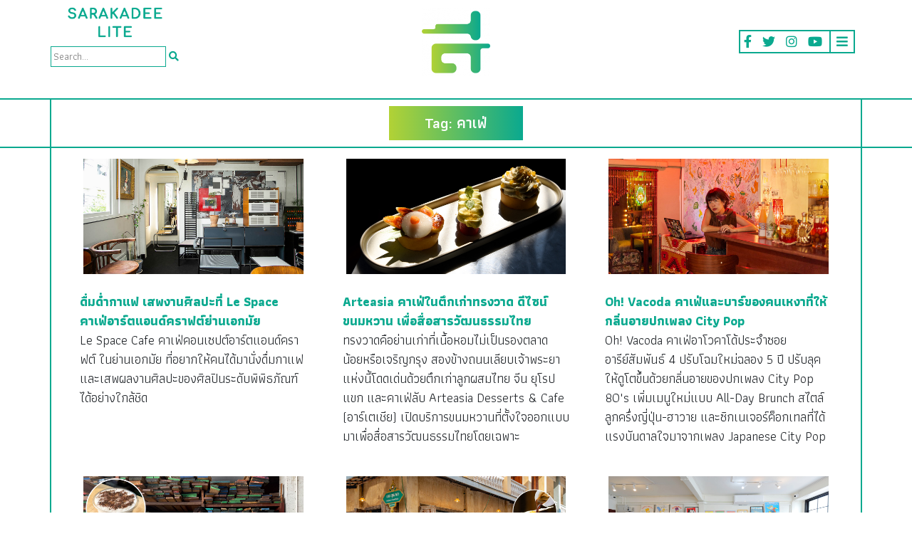

--- FILE ---
content_type: text/html; charset=UTF-8
request_url: https://www.sarakadeelite.com/tag/%E0%B8%84%E0%B8%B2%E0%B9%80%E0%B8%9F%E0%B9%88/
body_size: 10838
content:

<!doctype html>
<html lang="en-US">

<head>
	<meta charset="UTF-8" />
	<meta name="viewport" content="width=device-width, initial-scale=1" />
	<link rel="profile" href="https://gmpg.org/xfn/11" />
	<title>คาเฟ่ Archives - SARAKADEE LITE</title>
<style type="text/css">			.heateorSssInstagramBackground{background:radial-gradient(circle at 30% 107%,#fdf497 0,#fdf497 5%,#fd5949 45%,#d6249f 60%,#285aeb 90%)}
											.heateor_sss_horizontal_sharing .heateorSssSharing,.heateor_sss_standard_follow_icons_container .heateorSssSharing{
							color: #fff;
						border-width: 0px;
			border-style: solid;
			border-color: transparent;
		}
				.heateor_sss_horizontal_sharing .heateorSssTCBackground{
			color:#666;
		}
				.heateor_sss_horizontal_sharing .heateorSssSharing:hover,.heateor_sss_standard_follow_icons_container .heateorSssSharing:hover{
						border-color: transparent;
		}
		.heateor_sss_vertical_sharing .heateorSssSharing,.heateor_sss_floating_follow_icons_container .heateorSssSharing{
							color: #fff;
						border-width: 0px;
			border-style: solid;
			border-color: transparent;
		}
				.heateor_sss_vertical_sharing .heateorSssTCBackground{
			color:#666;
		}
				.heateor_sss_vertical_sharing .heateorSssSharing:hover,.heateor_sss_floating_follow_icons_container .heateorSssSharing:hover{
						border-color: transparent;
		}
		
		@media screen and (max-width:783px) {.heateor_sss_vertical_sharing{display:none!important}}@media screen and (max-width:783px) {.heateor_sss_floating_follow_icons_container{display:none!important}}</style>
<!-- This site is optimized with the Yoast SEO Premium plugin v13.0 - https://yoast.com/wordpress/plugins/seo/ -->
<meta name="robots" content="max-snippet:-1, max-image-preview:large, max-video-preview:-1"/>
<link rel="canonical" href="https://www.sarakadeelite.com/tag/%e0%b8%84%e0%b8%b2%e0%b9%80%e0%b8%9f%e0%b9%88/" />
<meta property="og:locale" content="en_US" />
<meta property="og:type" content="object" />
<meta property="og:title" content="คาเฟ่ Archives - SARAKADEE LITE" />
<meta property="og:url" content="https://www.sarakadeelite.com/tag/%e0%b8%84%e0%b8%b2%e0%b9%80%e0%b8%9f%e0%b9%88/" />
<meta property="og:site_name" content="SARAKADEE LITE" />
<meta property="og:image" content="https://www.sarakadeelite.com/wp-content/uploads/2020/01/Lay-Logo_SalakadeeLite_Final-01.png" />
<meta property="og:image:secure_url" content="https://www.sarakadeelite.com/wp-content/uploads/2020/01/Lay-Logo_SalakadeeLite_Final-01.png" />
<meta property="og:image:width" content="1500" />
<meta property="og:image:height" content="1500" />
<meta name="twitter:card" content="summary_large_image" />
<meta name="twitter:title" content="คาเฟ่ Archives - SARAKADEE LITE" />
<meta name="twitter:site" content="@Sarakadeelite" />
<meta name="twitter:image" content="https://www.sarakadeelite.com/wp-content/uploads/2020/01/Lay-Logo_SalakadeeLite_Final-01.png" />
<script type='application/ld+json' class='yoast-schema-graph yoast-schema-graph--main'>{"@context":"https://schema.org","@graph":[{"@type":"Organization","@id":"https://www.sarakadeelite.com/#organization","name":"Sarakadee Lite","url":"https://www.sarakadeelite.com/","sameAs":["http://www.facebook.com/sarakadeelite","https://www.instagram.com/sarakadeelite_th/","https://twitter.com/Sarakadeelite"],"logo":{"@type":"ImageObject","@id":"https://www.sarakadeelite.com/#logo","url":"https://www.sarakadeelite.com/wp-content/uploads/2020/01/Lay-Logo_SalakadeeLite_Final-01.png","width":1500,"height":1500,"caption":"Sarakadee Lite"},"image":{"@id":"https://www.sarakadeelite.com/#logo"}},{"@type":"WebSite","@id":"https://www.sarakadeelite.com/#website","url":"https://www.sarakadeelite.com/","name":"SARAKADEE LITE","description":"\u0e2a\u0e32\u0e23\u0e04\u0e14\u0e35\u0e2d\u0e2d\u0e19\u0e44\u0e25\u0e19\u0e4c \u0e2a\u0e48\u0e07\u0e15\u0e48\u0e2d\u0e04\u0e27\u0e32\u0e21\u0e23\u0e39\u0e49\u0e43\u0e2b\u0e49\u0e01\u0e25\u0e32\u0e22\u0e40\u0e1b\u0e47\u0e19 Fun knowledge","publisher":{"@id":"https://www.sarakadeelite.com/#organization"},"potentialAction":{"@type":"SearchAction","target":"https://www.sarakadeelite.com/?s={search_term_string}","query-input":"required name=search_term_string"}},{"@type":"CollectionPage","@id":"https://www.sarakadeelite.com/tag/%e0%b8%84%e0%b8%b2%e0%b9%80%e0%b8%9f%e0%b9%88/#webpage","url":"https://www.sarakadeelite.com/tag/%e0%b8%84%e0%b8%b2%e0%b9%80%e0%b8%9f%e0%b9%88/","inLanguage":"en-US","name":"\u0e04\u0e32\u0e40\u0e1f\u0e48 Archives - SARAKADEE LITE","isPartOf":{"@id":"https://www.sarakadeelite.com/#website"}}]}</script>
<!-- / Yoast SEO Premium plugin. -->

<link rel='dns-prefetch' href='//www.sarakadeelite.com' />
<link rel='dns-prefetch' href='//fonts.googleapis.com' />
<link rel='dns-prefetch' href='//s.w.org' />
<link rel="alternate" type="application/rss+xml" title="SARAKADEE LITE &raquo; คาเฟ่ Tag Feed" href="https://www.sarakadeelite.com/tag/%e0%b8%84%e0%b8%b2%e0%b9%80%e0%b8%9f%e0%b9%88/feed/" />
		<!-- This site uses the Google Analytics by MonsterInsights plugin v8.17 - Using Analytics tracking - https://www.monsterinsights.com/ -->
							<script src="//www.googletagmanager.com/gtag/js?id=G-1DE2YZ5GFP"  data-cfasync="false" data-wpfc-render="false" type="text/javascript" async></script>
			<script data-cfasync="false" data-wpfc-render="false" type="text/javascript">
				var mi_version = '8.17';
				var mi_track_user = true;
				var mi_no_track_reason = '';
				
								var disableStrs = [
										'ga-disable-G-1DE2YZ5GFP',
									];

				/* Function to detect opted out users */
				function __gtagTrackerIsOptedOut() {
					for (var index = 0; index < disableStrs.length; index++) {
						if (document.cookie.indexOf(disableStrs[index] + '=true') > -1) {
							return true;
						}
					}

					return false;
				}

				/* Disable tracking if the opt-out cookie exists. */
				if (__gtagTrackerIsOptedOut()) {
					for (var index = 0; index < disableStrs.length; index++) {
						window[disableStrs[index]] = true;
					}
				}

				/* Opt-out function */
				function __gtagTrackerOptout() {
					for (var index = 0; index < disableStrs.length; index++) {
						document.cookie = disableStrs[index] + '=true; expires=Thu, 31 Dec 2099 23:59:59 UTC; path=/';
						window[disableStrs[index]] = true;
					}
				}

				if ('undefined' === typeof gaOptout) {
					function gaOptout() {
						__gtagTrackerOptout();
					}
				}
								window.dataLayer = window.dataLayer || [];

				window.MonsterInsightsDualTracker = {
					helpers: {},
					trackers: {},
				};
				if (mi_track_user) {
					function __gtagDataLayer() {
						dataLayer.push(arguments);
					}

					function __gtagTracker(type, name, parameters) {
						if (!parameters) {
							parameters = {};
						}

						if (parameters.send_to) {
							__gtagDataLayer.apply(null, arguments);
							return;
						}

						if (type === 'event') {
														parameters.send_to = monsterinsights_frontend.v4_id;
							var hookName = name;
							if (typeof parameters['event_category'] !== 'undefined') {
								hookName = parameters['event_category'] + ':' + name;
							}

							if (typeof MonsterInsightsDualTracker.trackers[hookName] !== 'undefined') {
								MonsterInsightsDualTracker.trackers[hookName](parameters);
							} else {
								__gtagDataLayer('event', name, parameters);
							}
							
						} else {
							__gtagDataLayer.apply(null, arguments);
						}
					}

					__gtagTracker('js', new Date());
					__gtagTracker('set', {
						'developer_id.dZGIzZG': true,
											});
										__gtagTracker('config', 'G-1DE2YZ5GFP', {"forceSSL":"true","link_attribution":"true"} );
															window.gtag = __gtagTracker;										(function () {
						/* https://developers.google.com/analytics/devguides/collection/analyticsjs/ */
						/* ga and __gaTracker compatibility shim. */
						var noopfn = function () {
							return null;
						};
						var newtracker = function () {
							return new Tracker();
						};
						var Tracker = function () {
							return null;
						};
						var p = Tracker.prototype;
						p.get = noopfn;
						p.set = noopfn;
						p.send = function () {
							var args = Array.prototype.slice.call(arguments);
							args.unshift('send');
							__gaTracker.apply(null, args);
						};
						var __gaTracker = function () {
							var len = arguments.length;
							if (len === 0) {
								return;
							}
							var f = arguments[len - 1];
							if (typeof f !== 'object' || f === null || typeof f.hitCallback !== 'function') {
								if ('send' === arguments[0]) {
									var hitConverted, hitObject = false, action;
									if ('event' === arguments[1]) {
										if ('undefined' !== typeof arguments[3]) {
											hitObject = {
												'eventAction': arguments[3],
												'eventCategory': arguments[2],
												'eventLabel': arguments[4],
												'value': arguments[5] ? arguments[5] : 1,
											}
										}
									}
									if ('pageview' === arguments[1]) {
										if ('undefined' !== typeof arguments[2]) {
											hitObject = {
												'eventAction': 'page_view',
												'page_path': arguments[2],
											}
										}
									}
									if (typeof arguments[2] === 'object') {
										hitObject = arguments[2];
									}
									if (typeof arguments[5] === 'object') {
										Object.assign(hitObject, arguments[5]);
									}
									if ('undefined' !== typeof arguments[1].hitType) {
										hitObject = arguments[1];
										if ('pageview' === hitObject.hitType) {
											hitObject.eventAction = 'page_view';
										}
									}
									if (hitObject) {
										action = 'timing' === arguments[1].hitType ? 'timing_complete' : hitObject.eventAction;
										hitConverted = mapArgs(hitObject);
										__gtagTracker('event', action, hitConverted);
									}
								}
								return;
							}

							function mapArgs(args) {
								var arg, hit = {};
								var gaMap = {
									'eventCategory': 'event_category',
									'eventAction': 'event_action',
									'eventLabel': 'event_label',
									'eventValue': 'event_value',
									'nonInteraction': 'non_interaction',
									'timingCategory': 'event_category',
									'timingVar': 'name',
									'timingValue': 'value',
									'timingLabel': 'event_label',
									'page': 'page_path',
									'location': 'page_location',
									'title': 'page_title',
								};
								for (arg in args) {
																		if (!(!args.hasOwnProperty(arg) || !gaMap.hasOwnProperty(arg))) {
										hit[gaMap[arg]] = args[arg];
									} else {
										hit[arg] = args[arg];
									}
								}
								return hit;
							}

							try {
								f.hitCallback();
							} catch (ex) {
							}
						};
						__gaTracker.create = newtracker;
						__gaTracker.getByName = newtracker;
						__gaTracker.getAll = function () {
							return [];
						};
						__gaTracker.remove = noopfn;
						__gaTracker.loaded = true;
						window['__gaTracker'] = __gaTracker;
					})();
									} else {
										console.log("");
					(function () {
						function __gtagTracker() {
							return null;
						}

						window['__gtagTracker'] = __gtagTracker;
						window['gtag'] = __gtagTracker;
					})();
									}
			</script>
				<!-- / Google Analytics by MonsterInsights -->
				<script type="text/javascript">
			window._wpemojiSettings = {"baseUrl":"https:\/\/s.w.org\/images\/core\/emoji\/12.0.0-1\/72x72\/","ext":".png","svgUrl":"https:\/\/s.w.org\/images\/core\/emoji\/12.0.0-1\/svg\/","svgExt":".svg","source":{"concatemoji":"https:\/\/www.sarakadeelite.com\/wp-includes\/js\/wp-emoji-release.min.js?ver=5.2.23"}};
			!function(e,a,t){var n,r,o,i=a.createElement("canvas"),p=i.getContext&&i.getContext("2d");function s(e,t){var a=String.fromCharCode;p.clearRect(0,0,i.width,i.height),p.fillText(a.apply(this,e),0,0);e=i.toDataURL();return p.clearRect(0,0,i.width,i.height),p.fillText(a.apply(this,t),0,0),e===i.toDataURL()}function c(e){var t=a.createElement("script");t.src=e,t.defer=t.type="text/javascript",a.getElementsByTagName("head")[0].appendChild(t)}for(o=Array("flag","emoji"),t.supports={everything:!0,everythingExceptFlag:!0},r=0;r<o.length;r++)t.supports[o[r]]=function(e){if(!p||!p.fillText)return!1;switch(p.textBaseline="top",p.font="600 32px Arial",e){case"flag":return s([55356,56826,55356,56819],[55356,56826,8203,55356,56819])?!1:!s([55356,57332,56128,56423,56128,56418,56128,56421,56128,56430,56128,56423,56128,56447],[55356,57332,8203,56128,56423,8203,56128,56418,8203,56128,56421,8203,56128,56430,8203,56128,56423,8203,56128,56447]);case"emoji":return!s([55357,56424,55356,57342,8205,55358,56605,8205,55357,56424,55356,57340],[55357,56424,55356,57342,8203,55358,56605,8203,55357,56424,55356,57340])}return!1}(o[r]),t.supports.everything=t.supports.everything&&t.supports[o[r]],"flag"!==o[r]&&(t.supports.everythingExceptFlag=t.supports.everythingExceptFlag&&t.supports[o[r]]);t.supports.everythingExceptFlag=t.supports.everythingExceptFlag&&!t.supports.flag,t.DOMReady=!1,t.readyCallback=function(){t.DOMReady=!0},t.supports.everything||(n=function(){t.readyCallback()},a.addEventListener?(a.addEventListener("DOMContentLoaded",n,!1),e.addEventListener("load",n,!1)):(e.attachEvent("onload",n),a.attachEvent("onreadystatechange",function(){"complete"===a.readyState&&t.readyCallback()})),(n=t.source||{}).concatemoji?c(n.concatemoji):n.wpemoji&&n.twemoji&&(c(n.twemoji),c(n.wpemoji)))}(window,document,window._wpemojiSettings);
		</script>
		<style type="text/css">
img.wp-smiley,
img.emoji {
	display: inline !important;
	border: none !important;
	box-shadow: none !important;
	height: 1em !important;
	width: 1em !important;
	margin: 0 .07em !important;
	vertical-align: -0.1em !important;
	background: none !important;
	padding: 0 !important;
}
</style>
	<link rel='stylesheet' id='wp-block-library-css'  href='https://www.sarakadeelite.com/wp-includes/css/dist/block-library/style.min.css?ver=5.2.23' type='text/css' media='all' />
<link rel='stylesheet' id='wp-block-library-theme-css'  href='https://www.sarakadeelite.com/wp-includes/css/dist/block-library/theme.min.css?ver=5.2.23' type='text/css' media='all' />
<link rel='stylesheet' id='wp-pagenavi-css'  href='https://www.sarakadeelite.com/wp-content/plugins/wp-pagenavi/pagenavi-css.css?ver=2.70' type='text/css' media='all' />
<link rel='stylesheet' id='sarakadeelite-style-css'  href='https://www.sarakadeelite.com/wp-content/themes/sarakadee-lite/style.css?ver=20200714' type='text/css' media='all' />
<link rel='stylesheet' id='google-fonts-style-css'  href='https://fonts.googleapis.com/css?family=Athiti%3A300%2C400%2C500%2C600%2C700&#038;display=swap&#038;subset=thai&#038;ver=5.2.23' type='text/css' media='all' />
<link rel='stylesheet' id='font-awesome-style-css'  href='https://www.sarakadeelite.com/wp-content/themes/sarakadee-lite/vendors/fontawesome-5.11.2/css/fontawesome.min.css?ver=5.11.2' type='text/css' media='all' />
<link rel='stylesheet' id='font-awesome-solid-style-css'  href='https://www.sarakadeelite.com/wp-content/themes/sarakadee-lite/vendors/fontawesome-5.11.2/css/solid.min.css?ver=5.11.2' type='text/css' media='all' />
<link rel='stylesheet' id='font-awesome-brands-style-css'  href='https://www.sarakadeelite.com/wp-content/themes/sarakadee-lite/vendors/fontawesome-5.11.2/css/brands.min.css?ver=5.11.2' type='text/css' media='all' />
<link rel='stylesheet' id='bootstrap-style-css'  href='https://www.sarakadeelite.com/wp-content/themes/sarakadee-lite/css/bootstrap.min.css?ver=4.3.1' type='text/css' media='all' />
<link rel='stylesheet' id='slick-style-css'  href='https://www.sarakadeelite.com/wp-content/themes/sarakadee-lite/js/slick-1.8.1/slick.css?ver=1.8.1' type='text/css' media='all' />
<link rel='stylesheet' id='slick-theme-style-css'  href='https://www.sarakadeelite.com/wp-content/themes/sarakadee-lite/js/slick-1.8.1/slick-theme.css?ver=1.8.1' type='text/css' media='all' />
<link rel='stylesheet' id='heateor_sss_frontend_css-css'  href='https://www.sarakadeelite.com/wp-content/plugins/sassy-social-share/public/css/sassy-social-share-public.css?ver=3.3.7' type='text/css' media='all' />
<link rel='stylesheet' id='heateor_sss_sharing_default_svg-css'  href='https://www.sarakadeelite.com/wp-content/plugins/sassy-social-share/public/css/sassy-social-share-svg.css?ver=3.3.7' type='text/css' media='all' />
<script type='text/javascript' src='https://www.sarakadeelite.com/wp-content/plugins/google-analytics-for-wordpress/assets/js/frontend-gtag.js?ver=8.17'></script>
<script data-cfasync="false" data-wpfc-render="false" type="text/javascript" id='monsterinsights-frontend-script-js-extra'>/* <![CDATA[ */
var monsterinsights_frontend = {"js_events_tracking":"true","download_extensions":"doc,pdf,ppt,zip,xls,docx,pptx,xlsx","inbound_paths":"[{\"path\":\"\\\/go\\\/\",\"label\":\"affiliate\"},{\"path\":\"\\\/recommend\\\/\",\"label\":\"affiliate\"}]","home_url":"https:\/\/www.sarakadeelite.com","hash_tracking":"false","v4_id":"G-1DE2YZ5GFP"};/* ]]> */
</script>
<script type='text/javascript' src='https://www.sarakadeelite.com/wp-content/themes/sarakadee-lite/js/jquery.min.js'></script>
<link rel='https://api.w.org/' href='https://www.sarakadeelite.com/wp-json/' />
<link rel="EditURI" type="application/rsd+xml" title="RSD" href="https://www.sarakadeelite.com/xmlrpc.php?rsd" />
<link rel="wlwmanifest" type="application/wlwmanifest+xml" href="https://www.sarakadeelite.com/wp-includes/wlwmanifest.xml" /> 
<meta name="generator" content="WordPress 5.2.23" />
<!-- start Simple Custom CSS and JS -->
<!-- Add HTML code to the header or the footer.

For example, you can use the following code for loading the jQuery library from Google CDN:
<script src="https://ajax.googleapis.com/ajax/libs/jquery/3.6.1/jquery.min.js"></script>

or the following one for loading the Bootstrap library from jsDelivr:
<link href="https://cdn.jsdelivr.net/npm/bootstrap@5.2.3/dist/css/bootstrap.min.css" rel="stylesheet" integrity="sha384-rbsA2VBKQhggwzxH7pPCaAqO46MgnOM80zW1RWuH61DGLwZJEdK2Kadq2F9CUG65" crossorigin="anonymous">

-- End of the comment --> 

<!-- Google tag (gtag.js) -->
<script async src="https://www.googletagmanager.com/gtag/js?id=G-1DE2YZ5GFP"></script>
<script>
  window.dataLayer = window.dataLayer || [];
  function gtag(){dataLayer.push(arguments);}
  gtag('js', new Date());

  gtag('config', 'G-1DE2YZ5GFP');
</script><!-- end Simple Custom CSS and JS -->
		<script>
			document.documentElement.className = document.documentElement.className.replace( 'no-js', 'js' );
		</script>
				<style>
			.no-js img.lazyload { display: none; }
			figure.wp-block-image img.lazyloading { min-width: 150px; }
							.lazyload, .lazyloading { opacity: 0; }
				.lazyloaded {
					opacity: 1;
					transition: opacity 400ms;
					transition-delay: 0ms;
				}
					</style>
		<link rel="icon" href="https://www.sarakadeelite.com/wp-content/uploads/2019/11/cropped-favicon-1-32x32.png" sizes="32x32" />
<link rel="icon" href="https://www.sarakadeelite.com/wp-content/uploads/2019/11/cropped-favicon-1-192x192.png" sizes="192x192" />
<link rel="apple-touch-icon-precomposed" href="https://www.sarakadeelite.com/wp-content/uploads/2019/11/cropped-favicon-1-180x180.png" />
<meta name="msapplication-TileImage" content="https://www.sarakadeelite.com/wp-content/uploads/2019/11/cropped-favicon-1-270x270.png" />
</head>

<body class="archive tag tag-1495 wp-custom-logo wp-embed-responsive hfeed image-filters-enabled">
		<div id="page" class="site">
		<header id="masthead" class="site-header">
			<div class="site-branding-container">
				
<div class="site-branding">
	<div class="site-search mobile">
		
<form role="search" method="get" class="search-form" action="/">
    <label>
        <input type="search" class="search-field" value="" name="s" placeholder="Search...">
    </label>
    <button type="submit" class="search-submit"><i class="fas fa-search"></i></button>
</form>	</div>

			<span class="site-navigation-responsive">
			<span class="dropdown">
			<a href="#" target="_blank" class="social-link dropdown-toggle" id="dropdownMenuButton" data-toggle="dropdown" data-display="static" aria-haspopup="true" aria-expanded="false"><i class="fas fa-bars"></i></a>
			<div class="dropdown-menu dropdown-menu-right" aria-labelledby="dropdownMenuButton">
											<a class="dropdown-item" href="https://www.sarakadeelite.com/lite-stories/">Lite</a>
											<a class="dropdown-item" href="https://www.sarakadeelite.com/faces-stories/">Faces</a>
											<a class="dropdown-item" href="https://www.sarakadeelite.com/better-living-stories/">Better Living</a>
											<a class="dropdown-item" href="https://www.sarakadeelite.com/arts-and-culture-stories/">Arts &#038; Culture</a>
											<a class="dropdown-item" href="https://www.sarakadeelite.com/brand-stories/">Brand Story</a>
											<a class="dropdown-item" href="https://www.sarakadeelite.com/pic-talks-stories/">Pic Talks</a>
											<a class="dropdown-item" href="https://www.sarakadeelite.com/videos/">Video</a>
									</div>
			</span>
		</span>
	
	<div class="branding-column-aside branding-column-aside-left">
		<div class="site-title-logo">
			<img  data-src="/wp-content/uploads/2019/12/salakadee-lite.png" class="lazyload" src="[data-uri]"><noscript><img src="/wp-content/uploads/2019/12/salakadee-lite.png"></noscript>
		</div>
		<div class="site-search">
			
<form role="search" method="get" class="search-form" action="/">
    <label>
        <input type="search" class="search-field" value="" name="s" placeholder="Search...">
    </label>
    <button type="submit" class="search-submit"><i class="fas fa-search"></i></button>
</form>		</div>
	</div>
	<div class="branding-column-middle">
		<div class="site-logo"><a href="https://www.sarakadeelite.com/" class="custom-logo-link" rel="home"><img width="190" height="190"   alt="SARAKADEE LITE" data-srcset="https://www.sarakadeelite.com/wp-content/uploads/2019/11/cropped-favicon-2.png 190w, https://www.sarakadeelite.com/wp-content/uploads/2019/11/cropped-favicon-2-150x150.png 150w" sizes="(max-width: 34.9rem) calc(100vw - 2rem), (max-width: 53rem) calc(8 * (100vw / 12)), (min-width: 53rem) calc(6 * (100vw / 12)), 100vw" data-src="https://www.sarakadeelite.com/wp-content/uploads/2019/11/cropped-favicon-2.png" class="custom-logo lazyload" src="[data-uri]" /><noscript><img width="190" height="190" src="https://www.sarakadeelite.com/wp-content/uploads/2019/11/cropped-favicon-2.png" class="custom-logo" alt="SARAKADEE LITE" srcset="https://www.sarakadeelite.com/wp-content/uploads/2019/11/cropped-favicon-2.png 190w, https://www.sarakadeelite.com/wp-content/uploads/2019/11/cropped-favicon-2-150x150.png 150w" sizes="(max-width: 34.9rem) calc(100vw - 2rem), (max-width: 53rem) calc(8 * (100vw / 12)), (min-width: 53rem) calc(6 * (100vw / 12)), 100vw" /></noscript></a></div>
	</div>
	<div class="branding-column-aside branding-column-aside-right">
		<span class="site-navigation">

						<a href="https://www.facebook.com/sarakadeelite/" target="_blank" class="social-link"><i class="fab fa-facebook-f"></i></a>			
							<a href="https://twitter.com/sarakadeelite" target="_blank" class="social-link"><i class="fab fa-twitter"></i></a>			
							<a href="https://www.instagram.com/sarakadeelite_th/" target="_blank" class="social-link"><i class="fab fa-instagram"></i></a>			
							<a href="https://www.youtube.com/channel/UC6UZMwNI9vN-olonsISsWvQ" target="_blank" class="social-link"><i class="fab fa-youtube"></i></a>			
			
							<span class="dropdown">
					<a href="#" target="_blank" class="social-link dropdown-toggle" id="dropdownMenuButton" data-toggle="dropdown" data-display="static" aria-haspopup="true" aria-expanded="false"><i class="fas fa-bars"></i></a>
					<div class="dropdown-menu dropdown-menu-right" aria-labelledby="dropdownMenuButton">
													<a class="dropdown-item" href="https://www.sarakadeelite.com/lite-stories/">Lite</a>
													<a class="dropdown-item" href="https://www.sarakadeelite.com/faces-stories/">Faces</a>
													<a class="dropdown-item" href="https://www.sarakadeelite.com/better-living-stories/">Better Living</a>
													<a class="dropdown-item" href="https://www.sarakadeelite.com/arts-and-culture-stories/">Arts &#038; Culture</a>
													<a class="dropdown-item" href="https://www.sarakadeelite.com/brand-stories/">Brand Story</a>
													<a class="dropdown-item" href="https://www.sarakadeelite.com/pic-talks-stories/">Pic Talks</a>
													<a class="dropdown-item" href="https://www.sarakadeelite.com/videos/">Video</a>
											</div>
				</span>
					</span>
	</div>
</div><!-- .site-branding -->			</div><!-- .site-branding-container -->
		</header><!-- #masthead -->

		<div id="content" class="site-content">
<section id="primary" class="content-area content-margin">
	<main id="main" class="site-main">

		
			<div class="section">
				<div class="col-border-top col-border-bottom">
					<div class="container text-center col-border-right col-border-left">
						<span class="section-title">Tag: คาเฟ่</span>
					</div>
				</div>
				<div class="col-border-bottom">
					<div class="container col-border-right col-border-left">

						<div class="grids">
							<div class="row grid-row">
								
									<div class="col-lg-4 grid-column">
										<div class="card-item text-center" style="display: flex; flex-flow: column; height: 100%;">
											<div class="image" style="padding: 15px;">
												<a href="https://www.sarakadeelite.com/arts_and_culture/le-space-ekkamai/" title="ดื่มด่ำกาแฟ เสพงานศิลปะที่ Le Space คาเฟ่อาร์ตแอนด์คราฟต์ย่านเอกมัย">
													<img  alt="ดื่มด่ำกาแฟ เสพงานศิลปะที่ Le Space คาเฟ่อาร์ตแอนด์คราฟต์ย่านเอกมัย" data-src="https://www.sarakadeelite.com/wp-content/uploads/2024/11/open1.jpg" class="lazyload" src="[data-uri]"><noscript><img src="https://www.sarakadeelite.com/wp-content/uploads/2024/11/open1.jpg" alt="ดื่มด่ำกาแฟ เสพงานศิลปะที่ Le Space คาเฟ่อาร์ตแอนด์คราฟต์ย่านเอกมัย"></noscript>
												</a>
											</div>
											<div class="detail" style="font-family: 'Athiti';  font-weight: 700; font-size: 18px; padding: 10px; text-align: left; flex-grow : 1;">
												<a href="https://www.sarakadeelite.com/arts_and_culture/le-space-ekkamai/" title="ดื่มด่ำกาแฟ เสพงานศิลปะที่ Le Space คาเฟ่อาร์ตแอนด์คราฟต์ย่านเอกมัย" style="color: #0aa98f;">
													ดื่มด่ำกาแฟ เสพงานศิลปะที่ Le Space คาเฟ่อาร์ตแอนด์คราฟต์ย่านเอกมัย												</a>
												<p style="font-weight: 400; margin-top: inherit;">Le Space Cafe คาเฟ่คอนเซปต์อาร์ตแอนด์คราฟต์ ในย่านเอกมัย ที่อยากให้คนได้มานั่งดื่มกาแฟและเสพผลงานศิลปะของศิลปินระดับพิพิธภัณฑ์ได้อย่างใกล้ชิด</p>
											</div>
										</div>
									</div>

								
									<div class="col-lg-4 grid-column">
										<div class="card-item text-center" style="display: flex; flex-flow: column; height: 100%;">
											<div class="image" style="padding: 15px;">
												<a href="https://www.sarakadeelite.com/brand-story/arteasia-desserts-cafe/" title="Arteasia คาเฟ่ในตึกเก่าทรงวาด ดีไซน์ขนมหวาน เพื่อสื่อสารวัฒนธรรมไทย">
													<img  alt="Arteasia คาเฟ่ในตึกเก่าทรงวาด ดีไซน์ขนมหวาน เพื่อสื่อสารวัฒนธรรมไทย" data-src="https://www.sarakadeelite.com/wp-content/uploads/2023/09/Arteasia-15.jpg" class="lazyload" src="[data-uri]"><noscript><img src="https://www.sarakadeelite.com/wp-content/uploads/2023/09/Arteasia-15.jpg" alt="Arteasia คาเฟ่ในตึกเก่าทรงวาด ดีไซน์ขนมหวาน เพื่อสื่อสารวัฒนธรรมไทย"></noscript>
												</a>
											</div>
											<div class="detail" style="font-family: 'Athiti';  font-weight: 700; font-size: 18px; padding: 10px; text-align: left; flex-grow : 1;">
												<a href="https://www.sarakadeelite.com/brand-story/arteasia-desserts-cafe/" title="Arteasia คาเฟ่ในตึกเก่าทรงวาด ดีไซน์ขนมหวาน เพื่อสื่อสารวัฒนธรรมไทย" style="color: #0aa98f;">
													Arteasia คาเฟ่ในตึกเก่าทรงวาด ดีไซน์ขนมหวาน เพื่อสื่อสารวัฒนธรรมไทย												</a>
												<p style="font-weight: 400; margin-top: inherit;">ทรงวาดคือย่านเก่าที่เนื้อหอมไม่เป็นรองตลาดน้อยหรือเจริญกรุง สองข้างถนนเลียบเจ้าพระยาแห่งนี้โดดเด่นด้วยตึกเก่าลูกผสมไทย จีน ยุโรป แขก  และคาเฟ่ลับ Arteasia Desserts &amp; Cafe (อาร์เตเชีย) เปิดบริการขนมหวานที่ตั้งใจออกแบบมาเพื่อสื่อสารวัฒนธรรมไทยโดยเฉพาะ </p>
											</div>
										</div>
									</div>

								
									<div class="col-lg-4 grid-column">
										<div class="card-item text-center" style="display: flex; flex-flow: column; height: 100%;">
											<div class="image" style="padding: 15px;">
												<a href="https://www.sarakadeelite.com/brand-story/oh-vacoda/" title="Oh! Vacoda คาเฟ่และบาร์ของคนเหงาที่ให้กลิ่นอายปกเพลง City Pop">
													<img  alt="Oh! Vacoda คาเฟ่และบาร์ของคนเหงาที่ให้กลิ่นอายปกเพลง City Pop" data-src="https://www.sarakadeelite.com/wp-content/uploads/2023/07/Oh-open.jpg" class="lazyload" src="[data-uri]"><noscript><img src="https://www.sarakadeelite.com/wp-content/uploads/2023/07/Oh-open.jpg" alt="Oh! Vacoda คาเฟ่และบาร์ของคนเหงาที่ให้กลิ่นอายปกเพลง City Pop"></noscript>
												</a>
											</div>
											<div class="detail" style="font-family: 'Athiti';  font-weight: 700; font-size: 18px; padding: 10px; text-align: left; flex-grow : 1;">
												<a href="https://www.sarakadeelite.com/brand-story/oh-vacoda/" title="Oh! Vacoda คาเฟ่และบาร์ของคนเหงาที่ให้กลิ่นอายปกเพลง City Pop" style="color: #0aa98f;">
													Oh! Vacoda คาเฟ่และบาร์ของคนเหงาที่ให้กลิ่นอายปกเพลง City Pop												</a>
												<p style="font-weight: 400; margin-top: inherit;">Oh! Vacoda คาเฟ่อาโวคาโด้ประจำซอยอารีย์สัมพันธ์ 4 ปรับโฉมใหม่ฉลอง 5 ปี ปรับลุคให้ดูโตขึ้นด้วยกลิ่นอายของปกเพลง City Pop 80&#039;s เพิ่มเมนูใหม่แบบ All-Day Brunch สไตล์ลูกครึ่งญี่ปุ่น-ฮาวาย และซิกเนเจอร์ค็อกเทลที่ได้แรงบันดาลใจมาจากเพลง Japanese City Pop</p>
											</div>
										</div>
									</div>

								
									<div class="col-lg-4 grid-column">
										<div class="card-item text-center" style="display: flex; flex-flow: column; height: 100%;">
											<div class="image" style="padding: 15px;">
												<a href="https://www.sarakadeelite.com/lite/viwatchai-kamai-pop-up-cafe/" title="วิวัฒน์ชัยค้ากาแฟ ป๊อปอัพคาเฟ่ในโรงค้าไม้เก่าแก่แห่งย่านบางโพ">
													<img  alt="วิวัฒน์ชัยค้ากาแฟ ป๊อปอัพคาเฟ่ในโรงค้าไม้เก่าแก่แห่งย่านบางโพ" data-src="https://www.sarakadeelite.com/wp-content/uploads/2023/02/wiwatchai.jpg" class="lazyload" src="[data-uri]"><noscript><img src="https://www.sarakadeelite.com/wp-content/uploads/2023/02/wiwatchai.jpg" alt="วิวัฒน์ชัยค้ากาแฟ ป๊อปอัพคาเฟ่ในโรงค้าไม้เก่าแก่แห่งย่านบางโพ"></noscript>
												</a>
											</div>
											<div class="detail" style="font-family: 'Athiti';  font-weight: 700; font-size: 18px; padding: 10px; text-align: left; flex-grow : 1;">
												<a href="https://www.sarakadeelite.com/lite/viwatchai-kamai-pop-up-cafe/" title="วิวัฒน์ชัยค้ากาแฟ ป๊อปอัพคาเฟ่ในโรงค้าไม้เก่าแก่แห่งย่านบางโพ" style="color: #0aa98f;">
													วิวัฒน์ชัยค้ากาแฟ ป๊อปอัพคาเฟ่ในโรงค้าไม้เก่าแก่แห่งย่านบางโพ												</a>
												<p style="font-weight: 400; margin-top: inherit;">วิวัฒน์ชัยค้าไม้ หนึ่งในร้านค้าไม้ที่ใหญ่ที่สุดแห่งหนึ่งของย่านบางโพ กรุงเทพฯ ได้จับมือกับโรงคั่วกาแฟ Stack Coffee เปิดป๊อปอัพคาเฟ่บริเวณชั้น 2 ของโกดังไม้เพื่อโปรโมตให้คนรุ่นใหม่รู้จักย่านบางโพซึ่งเป็นแหล่งค้าไม้เก่าแก่และใหญ่ที่สุดของกรุงเทพฯ</p>
											</div>
										</div>
									</div>

								
									<div class="col-lg-4 grid-column">
										<div class="card-item text-center" style="display: flex; flex-flow: column; height: 100%;">
											<div class="image" style="padding: 15px;">
												<a href="https://www.sarakadeelite.com/brand-story/larnek-rayong/" title="หลานเอก คอฟฟี่เฮาส์ : คาเฟ่กึ่งพิพิธภัณฑ์ชุมชนที่เสิร์ฟประวัติศาสตร์เมืองระยอง">
													<img  alt="หลานเอก คอฟฟี่เฮาส์ : คาเฟ่กึ่งพิพิธภัณฑ์ชุมชนที่เสิร์ฟประวัติศาสตร์เมืองระยอง" data-src="https://www.sarakadeelite.com/wp-content/uploads/2022/09/lanek.jpg" class="lazyload" src="[data-uri]"><noscript><img src="https://www.sarakadeelite.com/wp-content/uploads/2022/09/lanek.jpg" alt="หลานเอก คอฟฟี่เฮาส์ : คาเฟ่กึ่งพิพิธภัณฑ์ชุมชนที่เสิร์ฟประวัติศาสตร์เมืองระยอง"></noscript>
												</a>
											</div>
											<div class="detail" style="font-family: 'Athiti';  font-weight: 700; font-size: 18px; padding: 10px; text-align: left; flex-grow : 1;">
												<a href="https://www.sarakadeelite.com/brand-story/larnek-rayong/" title="หลานเอก คอฟฟี่เฮาส์ : คาเฟ่กึ่งพิพิธภัณฑ์ชุมชนที่เสิร์ฟประวัติศาสตร์เมืองระยอง" style="color: #0aa98f;">
													หลานเอก คอฟฟี่เฮาส์ : คาเฟ่กึ่งพิพิธภัณฑ์ชุมชนที่เสิร์ฟประวัติศาสตร์เมืองระยอง												</a>
												<p style="font-weight: 400; margin-top: inherit;">หลานเอก คอฟฟี่ เฮาส์ บริเวณหัวมุมถนนชุมพล ย่านยมจินดา ปัดฝุ่นตึกกี่พ้งอาคารเก่ากว่าร้อยปีเป็นร้านกาแฟกึ่งพิพิธภัณฑ์ ทั้งเสิร์ฟประวัติศาสตร์ผ่านตัวตึก เมนูและนิทรรศการ พร้อมเมนูพิเศษสำหรับชุมชน</p>
											</div>
										</div>
									</div>

								
									<div class="col-lg-4 grid-column">
										<div class="card-item text-center" style="display: flex; flex-flow: column; height: 100%;">
											<div class="image" style="padding: 15px;">
												<a href="https://www.sarakadeelite.com/brand-story/chumchum-grocery/" title="Chumchum Grocery ร้านชำของวินเทจที่รวมของสะสมเหล่าการ์ตูนไว้แบบฉ่ำฉ่ำ">
													<img  alt="Chumchum Grocery ร้านชำของวินเทจที่รวมของสะสมเหล่าการ์ตูนไว้แบบฉ่ำฉ่ำ" data-src="https://www.sarakadeelite.com/wp-content/uploads/2022/09/open.jpg" class="lazyload" src="[data-uri]"><noscript><img src="https://www.sarakadeelite.com/wp-content/uploads/2022/09/open.jpg" alt="Chumchum Grocery ร้านชำของวินเทจที่รวมของสะสมเหล่าการ์ตูนไว้แบบฉ่ำฉ่ำ"></noscript>
												</a>
											</div>
											<div class="detail" style="font-family: 'Athiti';  font-weight: 700; font-size: 18px; padding: 10px; text-align: left; flex-grow : 1;">
												<a href="https://www.sarakadeelite.com/brand-story/chumchum-grocery/" title="Chumchum Grocery ร้านชำของวินเทจที่รวมของสะสมเหล่าการ์ตูนไว้แบบฉ่ำฉ่ำ" style="color: #0aa98f;">
													Chumchum Grocery ร้านชำของวินเทจที่รวมของสะสมเหล่าการ์ตูนไว้แบบฉ่ำฉ่ำ												</a>
												<p style="font-weight: 400; margin-top: inherit;">Chumchum Grocery ร้านชำของวินเทจที่เปรียบเสมือนมิวเซียมการ์ตูนขนาดย่อม เพราะนอกจากการเป็นหน้าร้านที่ลูกค้าจากช่องทางออนไลน์จะได้มาเห็นนาฬิกาของจริง ที่นี่ยังเต็มไปด้วยมุมของสะสม และขนมเครื่องดื่มตลอดวัน</p>
											</div>
										</div>
									</div>

								
									<div class="col-lg-4 grid-column">
										<div class="card-item text-center" style="display: flex; flex-flow: column; height: 100%;">
											<div class="image" style="padding: 15px;">
												<a href="https://www.sarakadeelite.com/brand-story/the-tanao-cafe-bar/" title="เปลี่ยนบ้านไม้เก่าของคุณข้าหลวงเป็น เดอะ ตะนาว คาเฟ่ในสวนลับกับตำรากับข้าวราชสกุลบริพัตร">
													<img  alt="เปลี่ยนบ้านไม้เก่าของคุณข้าหลวงเป็น เดอะ ตะนาว คาเฟ่ในสวนลับกับตำรากับข้าวราชสกุลบริพัตร" data-src="https://www.sarakadeelite.com/wp-content/uploads/2022/08/S__29278212.jpg" class="lazyload" src="[data-uri]"><noscript><img src="https://www.sarakadeelite.com/wp-content/uploads/2022/08/S__29278212.jpg" alt="เปลี่ยนบ้านไม้เก่าของคุณข้าหลวงเป็น เดอะ ตะนาว คาเฟ่ในสวนลับกับตำรากับข้าวราชสกุลบริพัตร"></noscript>
												</a>
											</div>
											<div class="detail" style="font-family: 'Athiti';  font-weight: 700; font-size: 18px; padding: 10px; text-align: left; flex-grow : 1;">
												<a href="https://www.sarakadeelite.com/brand-story/the-tanao-cafe-bar/" title="เปลี่ยนบ้านไม้เก่าของคุณข้าหลวงเป็น เดอะ ตะนาว คาเฟ่ในสวนลับกับตำรากับข้าวราชสกุลบริพัตร" style="color: #0aa98f;">
													เปลี่ยนบ้านไม้เก่าของคุณข้าหลวงเป็น เดอะ ตะนาว คาเฟ่ในสวนลับกับตำรากับข้าวราชสกุลบริพัตร												</a>
												<p style="font-weight: 400; margin-top: inherit;">เดอะ ตะนาว คาเฟ่ บาร์ เป็นร้านอาหารและคาเฟ่ที่ซ่อนตัวอยู่ในบริเวณพื้นที่ของสำนักงานบริพัตร ซึ่งบริหารทรัพย์สินของสมเด็จพระเจ้าบรมวงศ์เธอ เจ้าฟ้าบริพัตรสุขุมพันธุ์ กรมพระนครสวรรค์วรพินิตโดยพื้นที่ที่มีลานต้นไม้ใหญ่ตรงกลางและโอบล้อมด้วยบ้านไม้เก่าเปรียบเสมือนโอเอซิสในย่านเก่าของกรุงเทพฯ</p>
											</div>
										</div>
									</div>

															</div>
						</div>
					</div>
				</div>
				<div class="container">
					<div class="pagination-bar text-center" style="margin: 1rem 0;">
											</div>
				</div>
			</div>
			</main><!-- #main -->
</section><!-- #primary -->


</div><!-- #content -->

<footer id="colophon" class="site-footer">
	<div class="container">
		<div class="site-info">
							<nav class="footer-navigation" aria-label="Site Navigation">
					<div class="menu-site-navigation-container"><ul id="menu-site-navigation" class="footer-menu"><li id="menu-item-39" class="menu-item menu-item-type-post_type menu-item-object-page menu-item-39"><a href="https://www.sarakadeelite.com/lite-stories/">Lite</a></li>
<li id="menu-item-38" class="menu-item menu-item-type-post_type menu-item-object-page menu-item-38"><a href="https://www.sarakadeelite.com/faces-stories/">Faces</a></li>
<li id="menu-item-37" class="menu-item menu-item-type-post_type menu-item-object-page menu-item-37"><a href="https://www.sarakadeelite.com/better-living-stories/">Better Living</a></li>
<li id="menu-item-36" class="menu-item menu-item-type-post_type menu-item-object-page menu-item-36"><a href="https://www.sarakadeelite.com/arts-and-culture-stories/">Arts &#038; Culture</a></li>
<li id="menu-item-35" class="menu-item menu-item-type-post_type menu-item-object-page menu-item-35"><a href="https://www.sarakadeelite.com/brand-stories/">Brand Story</a></li>
<li id="menu-item-34" class="menu-item menu-item-type-post_type menu-item-object-page menu-item-34"><a href="https://www.sarakadeelite.com/pic-talks-stories/">Pic Talks</a></li>
<li id="menu-item-33" class="menu-item menu-item-type-post_type menu-item-object-page menu-item-33"><a href="https://www.sarakadeelite.com/videos/">Video</a></li>
</ul></div>				</nav>
					</div>
		<div class="site-footer-link">
							<nav class="footer-link" aria-label="Footer Link">
					<div class="menu-footer-link-container"><ul id="menu-footer-link" class="footer-link"><li id="menu-item-2228" class="menu-item menu-item-type-post_type menu-item-object-page menu-item-2228"><a href="https://www.sarakadeelite.com/about-us/">About Us</a></li>
<li id="menu-item-2227" class="menu-item menu-item-type-post_type menu-item-object-page menu-item-2227"><a href="https://www.sarakadeelite.com/contact-us/">Contact Us</a></li>
<li id="menu-item-2226" class="menu-item menu-item-type-post_type menu-item-object-page menu-item-2226"><a href="https://www.sarakadeelite.com/for-advertising/">For Advertising</a></li>
</ul></div>				</nav>
			
							<div class="site-social">
					<span class="site-social-header">Follow us</span>
					<span class="social" aria-label="Footer Link">
						<ul id="menu-social" class="menu"><li id="menu-item-2222" class="menu-item menu-item-type-custom menu-item-object-custom menu-item-2222"><a target="_blank" rel="noopener noreferrer" href="https://www.facebook.com/sarakadeelite/"><i class="fab fa-facebook-f"></i></a></li>
<li id="menu-item-2223" class="menu-item menu-item-type-custom menu-item-object-custom menu-item-2223"><a target="_blank" rel="noopener noreferrer" href="https://twitter.com/sarakadeelite"><i class="fab fa-twitter"></i></a></li>
<li id="menu-item-2224" class="menu-item menu-item-type-custom menu-item-object-custom menu-item-2224"><a target="_blank" rel="noopener noreferrer" href="https://www.instagram.com/sarakadeelite_th/"><i class="fab fa-instagram"></i></a></li>
<li id="menu-item-2225" class="menu-item menu-item-type-custom menu-item-object-custom menu-item-2225"><a target="_blank" rel="noopener noreferrer" href="https://www.youtube.com/channel/UC6UZMwNI9vN-olonsISsWvQ"><i class="fab fa-youtube"></i></a></li>
</ul>						</nav>
				</div>
					</div>
		<div class="site-footer-text">
			<p><span>Copyright&nbsp;</span>&copy;&nbsp;2026&nbsp;Sarakadee Lite.&nbsp;All rights reserved.</p>
		</div>
	</div>
</footer><!-- #colophon -->

</div><!-- #page -->

<script type='text/javascript'>
window.lazySizesConfig = window.lazySizesConfig || {};

window.lazySizesConfig.lazyClass    = 'lazyload';
window.lazySizesConfig.loadingClass = 'lazyloading';
window.lazySizesConfig.loadedClass  = 'lazyloaded';

lazySizesConfig.loadMode = 1;
</script>
<script type='text/javascript' src='https://www.sarakadeelite.com/wp-content/plugins/wp-smushit/app/assets/js/smush-lazy-load.min.js?ver=3.4.2'></script>
<script type='text/javascript'>
lazySizes.init();
</script>
<script type='text/javascript' src='https://www.sarakadeelite.com/wp-content/themes/sarakadee-lite/js/popper.min.js?ver=1.14.7'></script>
<script type='text/javascript' src='https://www.sarakadeelite.com/wp-content/themes/sarakadee-lite/js/bootstrap.min.js?ver=4.3.1'></script>
<script type='text/javascript' src='https://www.sarakadeelite.com/wp-content/themes/sarakadee-lite/js/slick-1.8.1/slick.min.js?ver=1.8.1'></script>
<script type='text/javascript' src='https://www.sarakadeelite.com/wp-content/themes/sarakadee-lite/js/script.min.js?ver=20200714'></script>
<script type='text/javascript'>
function heateorSssLoadEvent(e) {var t=window.onload;if (typeof window.onload!="function") {window.onload=e}else{window.onload=function() {t();e()}}};	var heateorSssSharingAjaxUrl = 'https://www.sarakadeelite.com/wp-admin/admin-ajax.php', heateorSssCloseIconPath = 'https://www.sarakadeelite.com/wp-content/plugins/sassy-social-share/public/../images/close.png', heateorSssPluginIconPath = 'https://www.sarakadeelite.com/wp-content/plugins/sassy-social-share/public/../images/logo.png', heateorSssHorizontalSharingCountEnable = 0, heateorSssVerticalSharingCountEnable = 0, heateorSssSharingOffset = -10; var heateorSssMobileStickySharingEnabled = 0;var heateorSssCopyLinkMessage = "Link copied.";var heateorSssUrlCountFetched = [], heateorSssSharesText = 'Shares', heateorSssShareText = 'Share';function heateorSssPopup(e) {window.open(e,"popUpWindow","height=400,width=600,left=400,top=100,resizable,scrollbars,toolbar=0,personalbar=0,menubar=no,location=no,directories=no,status")};var heateorSssWhatsappShareAPI = "web";
</script>
<script type='text/javascript' src='https://www.sarakadeelite.com/wp-content/plugins/sassy-social-share/public/js/sassy-social-share-public.js?ver=3.3.7'></script>
<script type='text/javascript' src='https://www.sarakadeelite.com/wp-includes/js/wp-embed.min.js?ver=5.2.23'></script>
	<script>
		/(trident|msie)/i.test(navigator.userAgent) && document.getElementById && window.addEventListener && window.addEventListener("hashchange", function() {
			var t, e = location.hash.substring(1);
			/^[A-z0-9_-]+$/.test(e) && (t = document.getElementById(e)) && (/^(?:a|select|input|button|textarea)$/i.test(t.tagName) || (t.tabIndex = -1), t.focus())
		}, !1);
	</script>

<script type="text/javascript" src="/_Incapsula_Resource?SWJIYLWA=719d34d31c8e3a6e6fffd425f7e032f3&ns=2&cb=430628403" async></script></body>

</html>